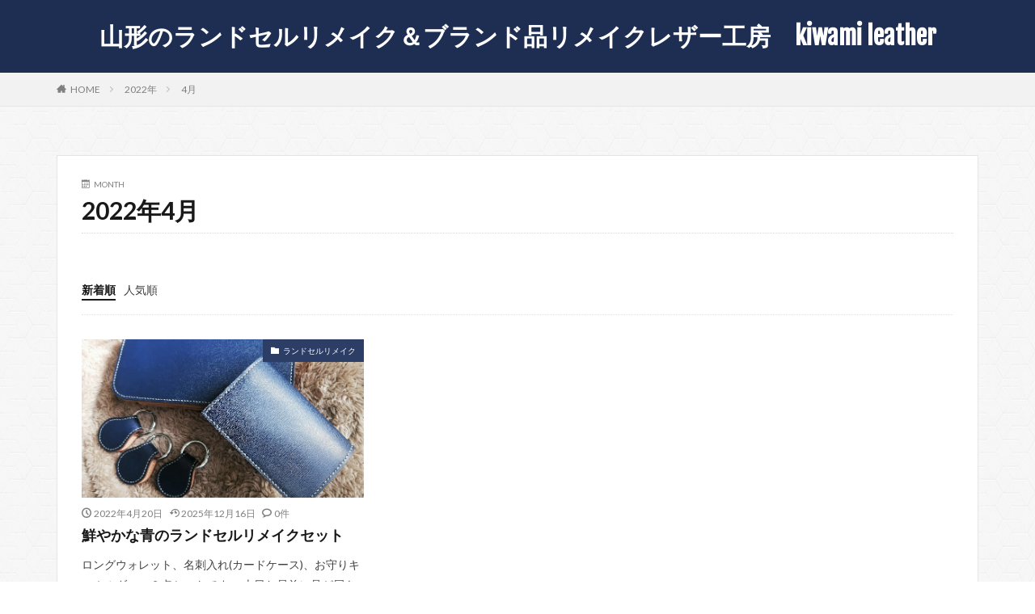

--- FILE ---
content_type: text/plain
request_url: https://www.google-analytics.com/j/collect?v=1&_v=j102&a=792827507&t=pageview&_s=1&dl=http%3A%2F%2Fkiwami-leather.work%2F2022%2F04%2F&ul=en-us%40posix&dt=2022%E5%B9%B44%E6%9C%88%E2%94%82%E5%B1%B1%E5%BD%A2%E3%81%AE%E3%83%A9%E3%83%B3%E3%83%89%E3%82%BB%E3%83%AB%E3%83%AA%E3%83%A1%E3%82%A4%E3%82%AF%EF%BC%86%E3%83%96%E3%83%A9%E3%83%B3%E3%83%89%E5%93%81%E3%83%AA%E3%83%A1%E3%82%A4%E3%82%AF%E3%83%AC%E3%82%B6%E3%83%BC%E5%B7%A5%E6%88%BF%E3%80%80kiwami%20leather&sr=1280x720&vp=1280x720&_u=IEBAAEABAAAAACAAI~&jid=758881849&gjid=1038167679&cid=7492754.1768698803&tid=UA-62127087-3&_gid=379316163.1768698803&_r=1&_slc=1&z=2047875248
body_size: -451
content:
2,cG-QLTHZD8QMP